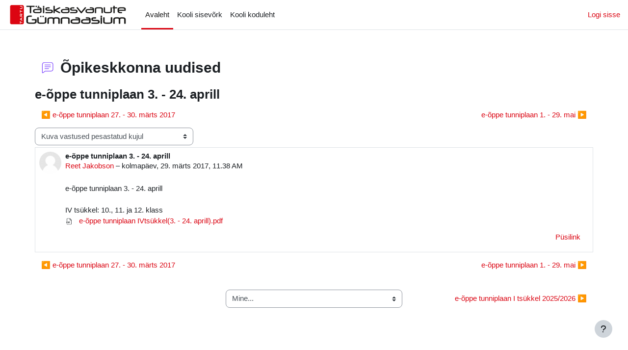

--- FILE ---
content_type: text/html; charset=utf-8
request_url: https://moodle.ag.tartu.ee/mod/forum/discuss.php?d=454&parent=671
body_size: 9434
content:
<!DOCTYPE html>

<html  dir="ltr" lang="et" xml:lang="et">
<head>
    <title>TTG kursused: e-õppe tunniplaan 3. - 24. aprill | TTG kursused</title>
    <link rel="shortcut icon" href="https://moodle.ag.tartu.ee/theme/image.php/ttg/theme/1764581767/favicon" />
    <meta http-equiv="Content-Type" content="text/html; charset=utf-8" />
<meta name="keywords" content="moodle, TTG kursused: e-õppe tunniplaan 3. - 24. aprill | TTG kursused" />
<link rel="stylesheet" type="text/css" href="https://moodle.ag.tartu.ee/theme/yui_combo.php?rollup/3.18.1/yui-moodlesimple-min.css" /><script id="firstthemesheet" type="text/css">/** Required in order to fix style inclusion problems in IE with YUI **/</script><link rel="stylesheet" type="text/css" href="https://moodle.ag.tartu.ee/theme/styles.php/ttg/1764581767_1/all" />
<script>
//<![CDATA[
var M = {}; M.yui = {};
M.pageloadstarttime = new Date();
M.cfg = {"wwwroot":"https:\/\/moodle.ag.tartu.ee","apibase":"https:\/\/moodle.ag.tartu.ee\/r.php\/api","homeurl":{},"sesskey":"p3XHJ04xUI","sessiontimeout":"7200","sessiontimeoutwarning":1200,"themerev":"1764581767","slasharguments":1,"theme":"ttg","iconsystemmodule":"core\/icon_system_fontawesome","jsrev":"1764581767","admin":"admin","svgicons":true,"usertimezone":"Euroopa\/Tallinn","language":"et","courseId":1,"courseContextId":2,"contextid":16,"contextInstanceId":1,"langrev":1765425606,"templaterev":"1764581767","siteId":1,"userId":0};var yui1ConfigFn = function(me) {if(/-skin|reset|fonts|grids|base/.test(me.name)){me.type='css';me.path=me.path.replace(/\.js/,'.css');me.path=me.path.replace(/\/yui2-skin/,'/assets/skins/sam/yui2-skin')}};
var yui2ConfigFn = function(me) {var parts=me.name.replace(/^moodle-/,'').split('-'),component=parts.shift(),module=parts[0],min='-min';if(/-(skin|core)$/.test(me.name)){parts.pop();me.type='css';min=''}
if(module){var filename=parts.join('-');me.path=component+'/'+module+'/'+filename+min+'.'+me.type}else{me.path=component+'/'+component+'.'+me.type}};
YUI_config = {"debug":false,"base":"https:\/\/moodle.ag.tartu.ee\/lib\/yuilib\/3.18.1\/","comboBase":"https:\/\/moodle.ag.tartu.ee\/theme\/yui_combo.php?","combine":true,"filter":null,"insertBefore":"firstthemesheet","groups":{"yui2":{"base":"https:\/\/moodle.ag.tartu.ee\/lib\/yuilib\/2in3\/2.9.0\/build\/","comboBase":"https:\/\/moodle.ag.tartu.ee\/theme\/yui_combo.php?","combine":true,"ext":false,"root":"2in3\/2.9.0\/build\/","patterns":{"yui2-":{"group":"yui2","configFn":yui1ConfigFn}}},"moodle":{"name":"moodle","base":"https:\/\/moodle.ag.tartu.ee\/theme\/yui_combo.php?m\/1764581767\/","combine":true,"comboBase":"https:\/\/moodle.ag.tartu.ee\/theme\/yui_combo.php?","ext":false,"root":"m\/1764581767\/","patterns":{"moodle-":{"group":"moodle","configFn":yui2ConfigFn}},"filter":null,"modules":{"moodle-core-blocks":{"requires":["base","node","io","dom","dd","dd-scroll","moodle-core-dragdrop","moodle-core-notification"]},"moodle-core-event":{"requires":["event-custom"]},"moodle-core-handlebars":{"condition":{"trigger":"handlebars","when":"after"}},"moodle-core-lockscroll":{"requires":["plugin","base-build"]},"moodle-core-actionmenu":{"requires":["base","event","node-event-simulate"]},"moodle-core-chooserdialogue":{"requires":["base","panel","moodle-core-notification"]},"moodle-core-maintenancemodetimer":{"requires":["base","node"]},"moodle-core-dragdrop":{"requires":["base","node","io","dom","dd","event-key","event-focus","moodle-core-notification"]},"moodle-core-notification":{"requires":["moodle-core-notification-dialogue","moodle-core-notification-alert","moodle-core-notification-confirm","moodle-core-notification-exception","moodle-core-notification-ajaxexception"]},"moodle-core-notification-dialogue":{"requires":["base","node","panel","escape","event-key","dd-plugin","moodle-core-widget-focusafterclose","moodle-core-lockscroll"]},"moodle-core-notification-alert":{"requires":["moodle-core-notification-dialogue"]},"moodle-core-notification-confirm":{"requires":["moodle-core-notification-dialogue"]},"moodle-core-notification-exception":{"requires":["moodle-core-notification-dialogue"]},"moodle-core-notification-ajaxexception":{"requires":["moodle-core-notification-dialogue"]},"moodle-core_availability-form":{"requires":["base","node","event","event-delegate","panel","moodle-core-notification-dialogue","json"]},"moodle-course-management":{"requires":["base","node","io-base","moodle-core-notification-exception","json-parse","dd-constrain","dd-proxy","dd-drop","dd-delegate","node-event-delegate"]},"moodle-course-categoryexpander":{"requires":["node","event-key"]},"moodle-course-util":{"requires":["node"],"use":["moodle-course-util-base"],"submodules":{"moodle-course-util-base":{},"moodle-course-util-section":{"requires":["node","moodle-course-util-base"]},"moodle-course-util-cm":{"requires":["node","moodle-course-util-base"]}}},"moodle-course-dragdrop":{"requires":["base","node","io","dom","dd","dd-scroll","moodle-core-dragdrop","moodle-core-notification","moodle-course-coursebase","moodle-course-util"]},"moodle-form-shortforms":{"requires":["node","base","selector-css3","moodle-core-event"]},"moodle-form-dateselector":{"requires":["base","node","overlay","calendar"]},"moodle-question-chooser":{"requires":["moodle-core-chooserdialogue"]},"moodle-question-searchform":{"requires":["base","node"]},"moodle-availability_completion-form":{"requires":["base","node","event","moodle-core_availability-form"]},"moodle-availability_date-form":{"requires":["base","node","event","io","moodle-core_availability-form"]},"moodle-availability_grade-form":{"requires":["base","node","event","moodle-core_availability-form"]},"moodle-availability_group-form":{"requires":["base","node","event","moodle-core_availability-form"]},"moodle-availability_grouping-form":{"requires":["base","node","event","moodle-core_availability-form"]},"moodle-availability_profile-form":{"requires":["base","node","event","moodle-core_availability-form"]},"moodle-mod_assign-history":{"requires":["node","transition"]},"moodle-mod_quiz-quizbase":{"requires":["base","node"]},"moodle-mod_quiz-questionchooser":{"requires":["moodle-core-chooserdialogue","moodle-mod_quiz-util","querystring-parse"]},"moodle-mod_quiz-modform":{"requires":["base","node","event"]},"moodle-mod_quiz-util":{"requires":["node","moodle-core-actionmenu"],"use":["moodle-mod_quiz-util-base"],"submodules":{"moodle-mod_quiz-util-base":{},"moodle-mod_quiz-util-slot":{"requires":["node","moodle-mod_quiz-util-base"]},"moodle-mod_quiz-util-page":{"requires":["node","moodle-mod_quiz-util-base"]}}},"moodle-mod_quiz-autosave":{"requires":["base","node","event","event-valuechange","node-event-delegate","io-form","datatype-date-format"]},"moodle-mod_quiz-toolboxes":{"requires":["base","node","event","event-key","io","moodle-mod_quiz-quizbase","moodle-mod_quiz-util-slot","moodle-core-notification-ajaxexception"]},"moodle-mod_quiz-dragdrop":{"requires":["base","node","io","dom","dd","dd-scroll","moodle-core-dragdrop","moodle-core-notification","moodle-mod_quiz-quizbase","moodle-mod_quiz-util-base","moodle-mod_quiz-util-page","moodle-mod_quiz-util-slot","moodle-course-util"]},"moodle-message_airnotifier-toolboxes":{"requires":["base","node","io"]},"moodle-editor_atto-rangy":{"requires":[]},"moodle-editor_atto-editor":{"requires":["node","transition","io","overlay","escape","event","event-simulate","event-custom","node-event-html5","node-event-simulate","yui-throttle","moodle-core-notification-dialogue","moodle-editor_atto-rangy","handlebars","timers","querystring-stringify"]},"moodle-editor_atto-plugin":{"requires":["node","base","escape","event","event-outside","handlebars","event-custom","timers","moodle-editor_atto-menu"]},"moodle-editor_atto-menu":{"requires":["moodle-core-notification-dialogue","node","event","event-custom"]},"moodle-report_eventlist-eventfilter":{"requires":["base","event","node","node-event-delegate","datatable","autocomplete","autocomplete-filters"]},"moodle-report_loglive-fetchlogs":{"requires":["base","event","node","io","node-event-delegate"]},"moodle-gradereport_history-userselector":{"requires":["escape","event-delegate","event-key","handlebars","io-base","json-parse","moodle-core-notification-dialogue"]},"moodle-qbank_editquestion-chooser":{"requires":["moodle-core-chooserdialogue"]},"moodle-tool_lp-dragdrop-reorder":{"requires":["moodle-core-dragdrop"]},"moodle-assignfeedback_editpdf-editor":{"requires":["base","event","node","io","graphics","json","event-move","event-resize","transition","querystring-stringify-simple","moodle-core-notification-dialog","moodle-core-notification-alert","moodle-core-notification-warning","moodle-core-notification-exception","moodle-core-notification-ajaxexception"]},"moodle-atto_accessibilitychecker-button":{"requires":["color-base","moodle-editor_atto-plugin"]},"moodle-atto_accessibilityhelper-button":{"requires":["moodle-editor_atto-plugin"]},"moodle-atto_align-button":{"requires":["moodle-editor_atto-plugin"]},"moodle-atto_bold-button":{"requires":["moodle-editor_atto-plugin"]},"moodle-atto_c4l-button":{"requires":["moodle-editor_atto-plugin"]},"moodle-atto_charmap-button":{"requires":["moodle-editor_atto-plugin"]},"moodle-atto_clear-button":{"requires":["moodle-editor_atto-plugin"]},"moodle-atto_collapse-button":{"requires":["moodle-editor_atto-plugin"]},"moodle-atto_emojipicker-button":{"requires":["moodle-editor_atto-plugin"]},"moodle-atto_emoticon-button":{"requires":["moodle-editor_atto-plugin"]},"moodle-atto_equation-button":{"requires":["moodle-editor_atto-plugin","moodle-core-event","io","event-valuechange","tabview","array-extras"]},"moodle-atto_fontfamily-button":{"requires":["moodle-editor_atto-plugin"]},"moodle-atto_fullscreen-button":{"requires":["event-resize","moodle-editor_atto-plugin"]},"moodle-atto_h5p-button":{"requires":["moodle-editor_atto-plugin"]},"moodle-atto_html-beautify":{},"moodle-atto_html-button":{"requires":["promise","moodle-editor_atto-plugin","moodle-atto_html-beautify","moodle-atto_html-codemirror","event-valuechange"]},"moodle-atto_html-codemirror":{"requires":["moodle-atto_html-codemirror-skin"]},"moodle-atto_image-button":{"requires":["moodle-editor_atto-plugin"]},"moodle-atto_indent-button":{"requires":["moodle-editor_atto-plugin"]},"moodle-atto_italic-button":{"requires":["moodle-editor_atto-plugin"]},"moodle-atto_link-button":{"requires":["moodle-editor_atto-plugin"]},"moodle-atto_managefiles-usedfiles":{"requires":["node","escape"]},"moodle-atto_managefiles-button":{"requires":["moodle-editor_atto-plugin"]},"moodle-atto_media-button":{"requires":["moodle-editor_atto-plugin","moodle-form-shortforms"]},"moodle-atto_noautolink-button":{"requires":["moodle-editor_atto-plugin"]},"moodle-atto_orderedlist-button":{"requires":["moodle-editor_atto-plugin"]},"moodle-atto_recordrtc-recording":{"requires":["moodle-atto_recordrtc-button"]},"moodle-atto_recordrtc-button":{"requires":["moodle-editor_atto-plugin","moodle-atto_recordrtc-recording"]},"moodle-atto_rtl-button":{"requires":["moodle-editor_atto-plugin"]},"moodle-atto_strike-button":{"requires":["moodle-editor_atto-plugin"]},"moodle-atto_subscript-button":{"requires":["moodle-editor_atto-plugin"]},"moodle-atto_superscript-button":{"requires":["moodle-editor_atto-plugin"]},"moodle-atto_table-button":{"requires":["moodle-editor_atto-plugin","moodle-editor_atto-menu","event","event-valuechange"]},"moodle-atto_title-button":{"requires":["moodle-editor_atto-plugin"]},"moodle-atto_underline-button":{"requires":["moodle-editor_atto-plugin"]},"moodle-atto_undo-button":{"requires":["moodle-editor_atto-plugin"]},"moodle-atto_unorderedlist-button":{"requires":["moodle-editor_atto-plugin"]}}},"gallery":{"name":"gallery","base":"https:\/\/moodle.ag.tartu.ee\/lib\/yuilib\/gallery\/","combine":true,"comboBase":"https:\/\/moodle.ag.tartu.ee\/theme\/yui_combo.php?","ext":false,"root":"gallery\/1764581767\/","patterns":{"gallery-":{"group":"gallery"}}}},"modules":{"core_filepicker":{"name":"core_filepicker","fullpath":"https:\/\/moodle.ag.tartu.ee\/lib\/javascript.php\/1764581767\/repository\/filepicker.js","requires":["base","node","node-event-simulate","json","async-queue","io-base","io-upload-iframe","io-form","yui2-treeview","panel","cookie","datatable","datatable-sort","resize-plugin","dd-plugin","escape","moodle-core_filepicker","moodle-core-notification-dialogue"]},"core_comment":{"name":"core_comment","fullpath":"https:\/\/moodle.ag.tartu.ee\/lib\/javascript.php\/1764581767\/comment\/comment.js","requires":["base","io-base","node","json","yui2-animation","overlay","escape"]}},"logInclude":[],"logExclude":[],"logLevel":null};
M.yui.loader = {modules: {}};

//]]>
</script>

    <meta name="viewport" content="width=device-width, initial-scale=1.0">
</head>
<body  id="page-mod-forum-discuss" class="format-site  path-mod path-mod-forum chrome dir-ltr lang-et yui-skin-sam yui3-skin-sam moodle-ag-tartu-ee pagelayout-incourse course-1 context-16 cmid-1 cm-type-forum notloggedin theme uses-drawers">
<div class="toast-wrapper mx-auto py-0 fixed-top" role="status" aria-live="polite"></div>
<div id="page-wrapper" class="d-print-block">

    <div>
    <a class="sr-only sr-only-focusable" href="#maincontent">Jäta vahele peasisuni</a>
</div><script src="https://moodle.ag.tartu.ee/lib/javascript.php/1764581767/lib/polyfills/polyfill.js"></script>
<script src="https://moodle.ag.tartu.ee/theme/yui_combo.php?rollup/3.18.1/yui-moodlesimple-min.js"></script><script src="https://moodle.ag.tartu.ee/lib/javascript.php/1764581767/lib/javascript-static.js"></script>
<script>
//<![CDATA[
document.body.className += ' jsenabled';
//]]>
</script>



    <nav class="navbar fixed-top navbar-light bg-white navbar-expand" aria-label="Saidi navigeerimine">
        <div class="container-fluid">
            <button class="navbar-toggler aabtn d-block d-md-none px-1 my-1 border-0" data-toggler="drawers" data-action="toggle" data-target="theme_boost-drawers-primary">
                <span class="navbar-toggler-icon"></span>
                <span class="sr-only">Küljepaneel</span>
            </button>
    
            <a href="https://moodle.ag.tartu.ee/" class="navbar-brand d-none d-md-flex align-items-center m-0 me-4 p-0 aabtn">
    
                    <img src="https://moodle.ag.tartu.ee/pluginfile.php/1/core_admin/logocompact/300x300/1764581767/TTG_uus_small.png" class="logo me-1" alt="TTG kursused">
            </a>
                <div class="primary-navigation">
                    <nav class="moremenu navigation">
                        <ul id="moremenu-697e9c3b5455d-navbar-nav" role="menubar" class="nav more-nav navbar-nav">
                                    <li data-key="home" class="nav-item" role="none" data-forceintomoremenu="false">
                                                <a role="menuitem" class="nav-link active "
                                                    href="https://moodle.ag.tartu.ee/"
                                                    
                                                    aria-current="true"
                                                    data-disableactive="true"
                                                    
                                                >
                                                    Avaleht
                                                </a>
                                    </li>
                                    <li data-key="" class="nav-item" role="none" data-forceintomoremenu="false">
                                                <a role="menuitem" class="nav-link  "
                                                    href="https://videvik.ag.tartu.ee"
                                                    
                                                    
                                                    data-disableactive="true"
                                                    tabindex="-1"
                                                >
                                                    Kooli sisevõrk
                                                </a>
                                    </li>
                                    <li data-key="" class="nav-item" role="none" data-forceintomoremenu="false">
                                                <a role="menuitem" class="nav-link  "
                                                    href="http://www.ag.tartu.ee"
                                                    
                                                    
                                                    data-disableactive="true"
                                                    tabindex="-1"
                                                >
                                                    Kooli koduleht
                                                </a>
                                    </li>
                            <li role="none" class="nav-item dropdown dropdownmoremenu d-none" data-region="morebutton">
                                <a class="dropdown-toggle nav-link " href="#" id="moremenu-dropdown-697e9c3b5455d" role="menuitem" data-toggle="dropdown" aria-haspopup="true" aria-expanded="false" tabindex="-1">
                                    Rohkem
                                </a>
                                <ul class="dropdown-menu dropdown-menu-left" data-region="moredropdown" aria-labelledby="moremenu-dropdown-697e9c3b5455d" role="menu">
                                </ul>
                            </li>
                        </ul>
                    </nav>
                </div>
    
            <ul class="navbar-nav d-none d-md-flex my-1 px-1">
                <!-- page_heading_menu -->
                
            </ul>
    
            <div id="usernavigation" class="navbar-nav ms-auto h-100">
                
                <div class="d-flex align-items-stretch usermenu-container" data-region="usermenu">
                        <div class="usermenu">
                                <span class="login ps-2">
                                        <a href="https://moodle.ag.tartu.ee/login/index.php">Logi sisse</a>
                                </span>
                        </div>
                </div>
                
            </div>
        </div>
    </nav>
    

<div  class="drawer drawer-left drawer-primary d-print-none not-initialized" data-region="fixed-drawer" id="theme_boost-drawers-primary" data-preference="" data-state="show-drawer-primary" data-forceopen="0" data-close-on-resize="1">
    <div class="drawerheader">
        <button
            class="btn drawertoggle icon-no-margin hidden"
            data-toggler="drawers"
            data-action="closedrawer"
            data-target="theme_boost-drawers-primary"
            data-toggle="tooltip"
            data-placement="right"
            title="Sulge sahtel"
        >
            <i class="icon fa fa-xmark fa-fw " aria-hidden="true" ></i>
        </button>
                <a
            href="https://moodle.ag.tartu.ee/"
            title="TTG kursused"
            data-region="site-home-link"
            class="aabtn text-reset d-flex align-items-center py-1 h-100"
        >
                <img src="https://moodle.ag.tartu.ee/pluginfile.php/1/core_admin/logocompact/300x300/1764581767/TTG_uus_small.png" class="logo py-1 h-100" alt="TTG kursused">
        </a>

        <div class="drawerheadercontent hidden">
            
        </div>
    </div>
    <div class="drawercontent drag-container" data-usertour="scroller">
                <div class="list-group">
                <a href="https://moodle.ag.tartu.ee/" class="list-group-item list-group-item-action active " aria-current="true">
                    Avaleht
                </a>
                <a href="https://videvik.ag.tartu.ee" class="list-group-item list-group-item-action  " >
                    Kooli sisevõrk
                </a>
                <a href="http://www.ag.tartu.ee" class="list-group-item list-group-item-action  " >
                    Kooli koduleht
                </a>
        </div>

    </div>
</div>
    <div id="page" data-region="mainpage" data-usertour="scroller" class="drawers   drag-container">
        <div id="topofscroll" class="main-inner">
            <div class="drawer-toggles d-flex">
            </div>
            <header id="page-header" class="header-maxwidth d-print-none">
    <div class="w-100">
        <div class="d-flex flex-wrap">
            <div id="page-navbar">
                <nav aria-label="Navigeerimisriba">
    <ol class="breadcrumb"></ol>
</nav>
            </div>
            <div class="ms-auto d-flex">
                
            </div>
            <div id="course-header">
                
            </div>
        </div>
        <div class="d-flex align-items-center">
            <div class="me-auto d-flex flex-column">
                <div>
                    <div class="page-context-header d-flex flex-wrap align-items-center mb-2">
    <div class="page-header-image">
        <div class="collaboration activityiconcontainer icon-size-6 modicon_forum"><img class="icon activityicon " aria-hidden="true" src="https://moodle.ag.tartu.ee/theme/image.php/ttg/forum/1764581767/monologo?filtericon=1" alt="" /></div>
    </div>
    <div class="page-header-headings">
        <h1 class="h2 mb-0">Õpikeskkonna uudised</h1>
    </div>
</div>
                </div>
                <div>
                </div>
            </div>
            <div class="header-actions-container ms-auto" data-region="header-actions-container">
                <div class="header-action ms-2"></div>
            </div>
        </div>
    </div>
</header>
            <div id="page-content" class="pb-3 d-print-block">
                <div id="region-main-box">
                    <div id="region-main">

                        <span class="notifications" id="user-notifications"></span>
                            <span id="maincontent"></span>
                            <div class="activity-header" data-for="page-activity-header"></div>
                        <div role="main"><h3 class="discussionname">e-õppe tunniplaan 3. - 24. aprill</h3><div id="discussion-container-697e9c3b616f2697e9c3b54c105" data-content="forum-discussion">
    <div class="discussion-nav clearfix"><ul><li class="prev-discussion"><a aria-label="Eelmine arutelu: e-õppe tunniplaan 27. - 30. märts 2017" class="btn btn-link" href="https://moodle.ag.tartu.ee/mod/forum/discuss.php?d=453">&#x25C0;&#xFE0E; e-õppe tunniplaan 27. - 30. märts 2017</a></li><li class="next-discussion"><a aria-label="Järgmine arutelu: e-õppe tunniplaan 1. - 29. mai" class="btn btn-link" href="https://moodle.ag.tartu.ee/mod/forum/discuss.php?d=456">e-õppe tunniplaan 1. - 29. mai &#x25B6;&#xFE0E;</a></li></ul></div>

    <div class="d-flex flex-column flex-sm-row mb-1">
        <div></div>
        <div class=""><div class="singleselect d-inline-block">
    <form method="get" action="https://moodle.ag.tartu.ee/mod/forum/discuss.php" id="mode">
            <input type="hidden" name="d" value="454">
            <label for="single_select697e9c3b54c104" class="accesshide">
                Kuvamisrežiim
            </label>
        <select  id="single_select697e9c3b54c104" class="custom-select singleselect" name="mode"
                 >
                    <option  value="1" >Kuva vastused lamedalt, vanemad eespool</option>
                    <option  value="-1" >Kuva vastused lamedalt, uuemad eespool</option>
                    <option  value="2" >Kuva vastused jutulõime kujul</option>
                    <option  value="3" selected>Kuva vastused pesastatud kujul</option>
        </select>
        <noscript>
            <input type="submit" class="btn btn-secondary ms-1" value="Mine">
        </noscript>
    </form>
</div></div>
        <div class="ms-2"></div>
    </div>


<article
        id="p671"
        class="forum-post-container mb-2"
        data-post-id="671"
        data-region="post"
        data-target="671-target"
        tabindex="0"
        aria-labelledby="post-header-671-697e9c3b5fc36697e9c3b54c103"
        aria-describedby="post-content-671"
    >
        <div
            class="d-flex border p-2 mb-2 forumpost focus-target  firstpost starter"
            aria-label='Kasutaja Reet Jakobson postitus e-õppe tunniplaan 3. - 24. aprill'
            data-post-id="671" data-content="forum-post"
        >
            
    
            <div class="d-flex flex-column w-100"  data-region-content="forum-post-core">
                <header id="post-header-671-697e9c3b5fc36697e9c3b54c103" class="mb-2 header row d-flex">
                            <div class="me-2" style="width: 45px;">
                                    <img
                                        class="rounded-circle w-100"
                                        src="https://moodle.ag.tartu.ee/theme/image.php/ttg/core/1764581767/u/f1"
                                        alt="Reet Jakobson pilt"
                                        aria-hidden="true"
                                        title="Reet Jakobson pilt"
                                    >
                            </div>
                    <div class="d-flex flex-column">
                            <h3 class="h6 font-weight-bold mb-0" data-region-content="forum-post-core-subject" data-reply-subject="Vastus: e-õppe tunniplaan 3. - 24. aprill" >e-õppe tunniplaan 3. - 24. aprill</h3>
                            <div class="mb-3" tabindex="-1">
                                <a href="https://moodle.ag.tartu.ee/user/view.php?id=22&course=1">Reet Jakobson</a> – <time datetime="2017-03-29T11:38:04+03:00">kolmapäev, 29. märts 2017, 11.38 AM</time>
                        </div>
                            <span class="sr-only">Vastuste arv 0</span>
                    </div>
                </header>
    
                <div class="d-flex body-content-container">
                            <div class="me-2 author-groups-container" style="width: 45px; flex-shrink: 0">
                            </div>
    
                    <div class="no-overflow w-100 content-alignment-container">
                        <div id="post-content-671" class="post-content-container">
                            e-õppe tunniplaan 3. - 24. aprill<br />
<br />
IV tsükkel: 10., 11. ja 12. klass
                        </div>
    
    
    
                            
    
                                    <div>
                                        <a
                                            href="https://moodle.ag.tartu.ee/pluginfile.php/16/mod_forum/attachment/671/e-%C3%B5ppe%20tunniplaan%20IVts%C3%BCkkel%283.%20-%2024.%20aprill%29.pdf?forcedownload=1"
                                            aria-label="Manus e-õppe tunniplaan IVtsükkel(3. - 24. aprill).pdf"
                                        >
                                            <img class="icon " alt="" aria-hidden="true" src="https://moodle.ag.tartu.ee/theme/image.php/ttg/core/1764581767/f/pdf" /> e-õppe tunniplaan IVtsükkel(3. - 24. aprill).pdf
                                        </a>
                                    </div>
    
                                <div class="d-flex flex-wrap">
                                        <div
                                            class="post-actions d-flex align-self-end justify-content-end flex-wrap ms-auto p-1"
                                            data-region="post-actions-container"
                                            role="menubar"
                                            aria-label='Kasutaja Reet Jakobson postitus e-õppe tunniplaan 3. - 24. aprill'
                                            aria-controls="p671"
                                        >
                                                    <a
                                                        data-region="post-action"
                                                        href="https://moodle.ag.tartu.ee/mod/forum/discuss.php?d=454#p671"
                                                        class="btn btn-link"
                                                        title="Püsilint sellele postitusele"
                                                        aria-label="Püsilint sellele postitusele"
                                                        role="menuitem"
                                                    >
                                                        Püsilink
                                                    </a>
                                        </div>
                                </div>
    
                            
                    </div>
                </div>
            </div>
        </div>
    
        <div class="indent" data-region="replies-container">
        </div>
    </article>

<div class="discussion-nav clearfix"><ul><li class="prev-discussion"><a aria-label="Eelmine arutelu: e-õppe tunniplaan 27. - 30. märts 2017" class="btn btn-link" href="https://moodle.ag.tartu.ee/mod/forum/discuss.php?d=453">&#x25C0;&#xFE0E; e-õppe tunniplaan 27. - 30. märts 2017</a></li><li class="next-discussion"><a aria-label="Järgmine arutelu: e-õppe tunniplaan 1. - 29. mai" class="btn btn-link" href="https://moodle.ag.tartu.ee/mod/forum/discuss.php?d=456">e-õppe tunniplaan 1. - 29. mai &#x25B6;&#xFE0E;</a></li></ul></div>
</div></div>
                        <div class="mt-5 mb-1 activity-navigation container-fluid">
<div class="row">
    <div class="col-md-4">        <div class="float-start">
            
        </div>
</div>
    <div class="col-md-4">        <div class="mdl-align">
            <div class="urlselect">
    <form method="post" action="https://moodle.ag.tartu.ee/course/jumpto.php" class="d-flex flex-wrap align-items-center" id="url_select_f697e9c3b54c102">
        <input type="hidden" name="sesskey" value="p3XHJ04xUI">
            <label for="jump-to-activity" class="sr-only">
                Mine...
            </label>
        <select  id="jump-to-activity" class="custom-select urlselect" name="jump"
                 >
                    <option value="" selected >Mine...</option>
                    <option value="/mod/resource/view.php?id=9512&amp;forceview=1"  >e-õppe tunniplaan I tsükkel 2025/2026</option>
                    <option value="/mod/resource/view.php?id=9554&amp;forceview=1"  >e-õppe tunniplaan I tsükkel_Arvestused 2025/2026</option>
                    <option value="/mod/resource/view.php?id=9560&amp;forceview=1"  >e-õppe tunniplaan II tsükkel 2025/2026</option>
                    <option value="/mod/resource/view.php?id=9632&amp;forceview=1"  >e-õppe tunniplaan II tsükkel_Arvestused 2025/2026</option>
                    <option value="/mod/resource/view.php?id=9663&amp;forceview=1"  >e-õppe tunniplaan III tsükkel 2025/2026 NB! Palun jälgige kontakttundide kuupäevi!</option>
        </select>
            <noscript>
                <input type="submit" class="btn btn-secondary ms-1" value="Mine">
            </noscript>
    </form>
</div>

        </div>
</div>
    <div class="col-md-4">        <div class="float-end">
                <a href="https://moodle.ag.tartu.ee/mod/resource/view.php?id=9512&forceview=1" id="next-activity-link" class="btn btn-link" >e-õppe tunniplaan I tsükkel 2025/2026 &#x25B6;&#xFE0E;</a>

        </div>
</div>
</div>
</div>
                        

                    </div>
                </div>
            </div>
        </div>
        
        <footer id="page-footer" class="footer-popover bg-white">
            <div data-region="footer-container-popover">
                <button class="btn btn-icon bg-secondary icon-no-margin btn-footer-popover" data-action="footer-popover" aria-label="Show footer">
                    <i class="icon fa fa-question fa-fw " aria-hidden="true" ></i>
                </button>
            </div>
            <div class="footer-content-popover container" data-region="footer-content-popover">
                    <div class="footer-section p-3 border-bottom">
        
        
                            <div class="footer-support-link"><a href="https://moodle.ag.tartu.ee/user/contactsitesupport.php"><i class="icon fa-regular fa-envelope fa-fw " aria-hidden="true" ></i>Võta kasutajatoega ühendust</a></div>
                    </div>
                <div class="footer-section p-3 border-bottom">
                    <div class="logininfo">
                        <div class="logininfo">Te pole sisse logitud. (<a href="https://moodle.ag.tartu.ee/login/index.php">Logi sisse</a>)</div>
                    </div>
                    <div class="tool_usertours-resettourcontainer">
                    </div>
        
                    <div class="tool_dataprivacy"><a href="https://moodle.ag.tartu.ee/admin/tool/dataprivacy/summary.php">Andmete säilitamise kokkuvõte</a></div><div><a class="mobilelink" href="https://download.moodle.org/mobile?version=2024100707&amp;lang=et&amp;iosappid=633359593&amp;androidappid=com.moodle.moodlemobile&amp;siteurl=https%3A%2F%2Fmoodle.ag.tartu.ee">Hangi mobiili rakendus</a></div>
                    <script>
//<![CDATA[
var require = {
    baseUrl : 'https://moodle.ag.tartu.ee/lib/requirejs.php/1764581767/',
    // We only support AMD modules with an explicit define() statement.
    enforceDefine: true,
    skipDataMain: true,
    waitSeconds : 0,

    paths: {
        jquery: 'https://moodle.ag.tartu.ee/lib/javascript.php/1764581767/lib/jquery/jquery-3.7.1.min',
        jqueryui: 'https://moodle.ag.tartu.ee/lib/javascript.php/1764581767/lib/jquery/ui-1.13.2/jquery-ui.min',
        jqueryprivate: 'https://moodle.ag.tartu.ee/lib/javascript.php/1764581767/lib/requirejs/jquery-private'
    },

    // Custom jquery config map.
    map: {
      // '*' means all modules will get 'jqueryprivate'
      // for their 'jquery' dependency.
      '*': { jquery: 'jqueryprivate' },

      // 'jquery-private' wants the real jQuery module
      // though. If this line was not here, there would
      // be an unresolvable cyclic dependency.
      jqueryprivate: { jquery: 'jquery' }
    }
};

//]]>
</script>
<script src="https://moodle.ag.tartu.ee/lib/javascript.php/1764581767/lib/requirejs/require.min.js"></script>
<script>
//<![CDATA[
M.util.js_pending("core/first");
require(['core/first'], function() {
require(['core/prefetch'])
;
M.util.js_pending('filter_mathjaxloader/loader'); require(['filter_mathjaxloader/loader'], function(amd) {amd.configure({"mathjaxconfig":"\nMathJax.Hub.Config({\n    config: [\"Accessible.js\", \"Safe.js\"],\n    errorSettings: { message: [\"!\"] },\n    skipStartupTypeset: true,\n    messageStyle: \"none\"\n});\n","lang":"en"}); M.util.js_complete('filter_mathjaxloader/loader');});;
require(["media_videojs/loader"], function(loader) {
    loader.setUp('et');
});;

    require(['core/moremenu'], function(moremenu) {
        moremenu(document.querySelector('#moremenu-697e9c3b5455d-navbar-nav'));
    });
;

    require(['core/usermenu'], function(UserMenu) {
        UserMenu.init();
    });
;

M.util.js_pending('theme_boost/drawers:load');
require(['theme_boost/drawers'], function() {
    M.util.js_complete('theme_boost/drawers:load');
});
;

        require(['jquery', 'core/custom_interaction_events'], function($, CustomEvents) {
            CustomEvents.define('#jump-to-activity', [CustomEvents.events.accessibleChange]);
            $('#jump-to-activity').on(CustomEvents.events.accessibleChange, function() {
                if ($(this).val()) {
                    $('#url_select_f697e9c3b54c102').submit();
                }
            });
        });
    ;

require(['theme_boost/footer-popover'], function(FooterPopover) {
    FooterPopover.init();
});
;

M.util.js_pending('theme_boost/loader');
require(['theme_boost/loader', 'theme_boost/drawer'], function(Loader, Drawer) {
    Drawer.init();
    M.util.js_complete('theme_boost/loader');
});
;

require(['jquery', 'core/custom_interaction_events'], function($, CustomEvents) {
    CustomEvents.define('#single_select697e9c3b54c104', [CustomEvents.events.accessibleChange]);
    $('#single_select697e9c3b54c104').on(CustomEvents.events.accessibleChange, function() {
        var ignore = $(this).find(':selected').attr('data-ignore');
        if (typeof ignore === typeof undefined) {
            $('#mode').submit();
        }
    });
});
;

require(
[
    'jquery',
    'core/templates',
    'mod_forum/discussion',
    'mod_forum/posts_list',
    'mod_forum/lock_toggle',
    'mod_forum/favourite_toggle',
    'mod_forum/pin_toggle',
    'mod_forum/subscription_toggle'
],
function(
    $,
    Templates,
    Discussion,
    PostsList,
    LockToggle,
    FavouriteToggle,
    Pin,
    SubscribeToggle
) {
    var root = $("[data-content='forum-discussion']");
    Discussion.init(root);
    PostsList.init(root, "");
    root = $('[data-container="discussion-tools"]');
    LockToggle.init(root, true);
    FavouriteToggle.init(root, true, function(toggleElement, context) {
        return Templates.render('mod_forum/discussion_favourite_toggle', context)
            .then(function(html, js) {
                return Templates.replaceNode(toggleElement, html, js);
            });
    });
    Pin.init(root, true, function(toggleElement, context) {
        return Templates.render('mod_forum/discussion_pin_toggle', context)
            .then(function(html, js) {
                return Templates.replaceNode(toggleElement, html, js);
            });
    });
    SubscribeToggle.init(root, true, function(toggleElement, context) {
        return Templates.render('mod_forum/discussion_subscription_toggle', context)
            .then(function(html, js) {
                return Templates.replaceNode(toggleElement, html, js);
            });
    });
});
;
M.util.js_pending('core/notification'); require(['core/notification'], function(amd) {amd.init(16, []); M.util.js_complete('core/notification');});;
M.util.js_pending('core/log'); require(['core/log'], function(amd) {amd.setConfig({"level":"warn"}); M.util.js_complete('core/log');});;
M.util.js_pending('core/page_global'); require(['core/page_global'], function(amd) {amd.init(); M.util.js_complete('core/page_global');});;
M.util.js_pending('core/utility'); require(['core/utility'], function(amd) {M.util.js_complete('core/utility');});;
M.util.js_pending('core/storage_validation'); require(['core/storage_validation'], function(amd) {amd.init(null); M.util.js_complete('core/storage_validation');});
    M.util.js_complete("core/first");
});
//]]>
</script>
<script src="https://cdn.jsdelivr.net/npm/mathjax@2.7.9/MathJax.js?delayStartupUntil=configured"></script>
<script>
//<![CDATA[
M.str = {"moodle":{"lastmodified":"Viimati muudetud","name":"Nimi","error":"T\u00f5rge","info":"Teave","yes":"Jah","no":"Ei","cancel":"T\u00fchista","confirm":"Kinnita","areyousure":"Kas olete kindel?","closebuttontitle":"Sule","unknownerror":"Tundmatu t\u00f5rge","file":"Fail","url":"URL","collapseall":"Ahenda k\u00f5ik","expandall":"Laienda k\u00f5ik"},"repository":{"type":"T\u00fc\u00fcp","size":"Maht","invalidjson":"Sobimatu JSON-string","nofilesattached":"Manustatud faile pole","filepicker":"Failivalija","logout":"Logi v\u00e4lja","nofilesavailable":"Faile pole saadaval","norepositoriesavailable":"Kahjuks ei saa \u00fckski teie praegustest hoidlatest tagastada n\u00f5utud vormingus faile.","fileexistsdialogheader":"Fail on juba olemas","fileexistsdialog_editor":"Sellise nimega fail on juba teie redigeeritavale tekstile manustatud.","fileexistsdialog_filemanager":"Sellise nimega fail on juba manustatud","renameto":"Nimeta \u00fcmber nimega \u201e{$a}\u201c","referencesexist":"Seda faili kasutab allikana {$a} aliast\/otseteefaili","select":"Valige"},"admin":{"confirmdeletecomments":"Kas soovite kommentaarid kindlasti kustutada?","confirmation":"Kinnitus"},"debug":{"debuginfo":"Debugimise info","line":"Rida","stacktrace":"Pinu j\u00e4lg"},"langconfig":{"labelsep":":"}};
//]]>
</script>
<script>
//<![CDATA[
(function() {M.util.help_popups.setup(Y);
 M.util.js_pending('random697e9c3b54c106'); Y.on('domready', function() { M.util.js_complete("init");  M.util.js_complete('random697e9c3b54c106'); });
})();
//]]>
</script>

                </div>
                <div class="footer-section p-3">
                    <div>Powered by <a href="https://moodle.com">Moodle</a></div>
                </div>
            </div>
        
            <div class="footer-content-debugging footer-dark bg-dark text-light">
                <div class="container-fluid footer-dark-inner">
                    
                </div>
            </div>
        </footer>
    </div>
    
</div>


</body></html>